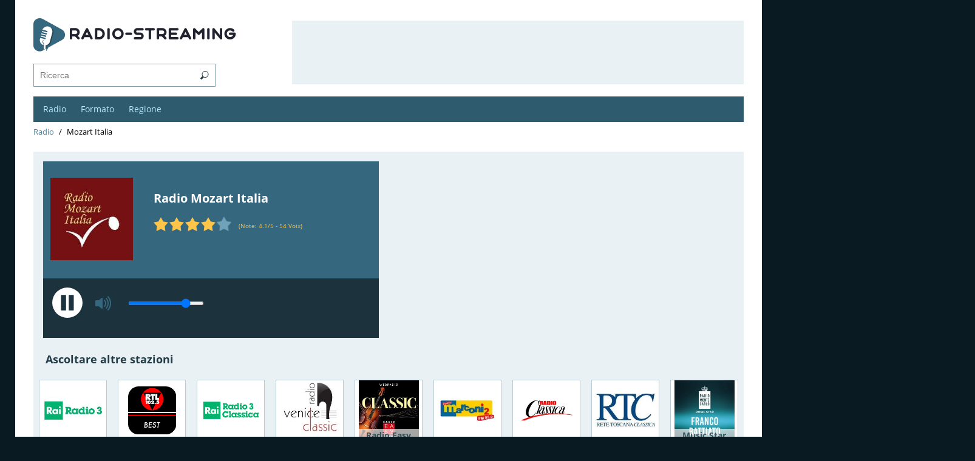

--- FILE ---
content_type: text/html; charset=UTF-8
request_url: https://radio-streaming.it/mozart-italia
body_size: 8710
content:
<!DOCTYPE html>
<html itemscope itemtype="http://schema.org/RadioStation" lang="it">
<head>
    <link itemprop="url" rel="canonical" href="https://radio-streaming.it/mozart-italia"  />
    <meta charset="UTF-8">
    <meta name="viewport" content="width=device-width, initial-scale=1.0">
    <link rel="shortcut icon" href="/favicon.ico" type="image/x-icon">
    <meta http-equiv="X-UA-Compatible" content="ie=edge">
    <title>Ascolta la Radio Mozart Italia in diretta</title>
    <meta name="description" content="Radio Mozart Italia è una web station radio ed è l'emittente globale delle Associazioni Mozart Italia. Trasmette musica classica così come rubriche musicali, notizie culturali e programmi ospiti."/>
    <meta itemprop="description" content="Radio Mozart Italia è una web station radio ed è l'emittente globale delle Associazioni Mozart Italia. Trasmette musica classica così come rubriche musicali, notizie culturali e programmi ospiti."/>
    <meta itemprop="priceRange" content="Free"/>
    <link rel="stylesheet" href="/assets/css/style.css">
    <link rel="stylesheet" href="/assets/css/grid.css">
    <script data-ad-client="ca-pub-8287740228306736" async src="https://pagead2.googlesyndication.com/pagead/js/adsbygoogle.js"></script>
    <link rel="stylesheet" href="/assets/components/simplerating/css/web/default.css?v=1" type="text/css" /> 
<link rel="stylesheet" href="/assets/components/simplerating/css/web/default.css" type="text/css" />
</head>
<body>
    <link rel="stylesheet" href="/assets/components/simplerating/css/web/default.css?v=1" type="text/css" /> 
    <div id="fb-root"></div>
    <script>(function(d, s, id) {
    var js, fjs = d.getElementsByTagName(s)[0];
    if (d.getElementById(id)) return;
    js = d.createElement(s); js.id = id;
    js.src = 'https://connect.facebook.net/it_IT/sdk.js#xfbml=1&version=v3.0';
    fjs.parentNode.insertBefore(js, fjs);
    }(document, 'script', 'facebook-jssdk'));
    </script>
    <div class="wrap">
        <style>
h1.section_title {
    color: #223c48;
    font-size: 26px;
    font-weight: 700;
    margin-bottom: 16px;
}
.strong {
    font-weight: 700;
}
.em {
    font-style: italic;
}
</style>
 <header class="header">
            <div class="container">
                <div class="header-top">
                    <div class="header-top_content">
                        <a href="/" style="text-decoration-line:none;"><div class="logo">
                         <img src="/assets/image/radio_streaming_logo6.png" alt="RadioStreaming.it"> 
                            <div class="logo_description"></div>
                        </div></a>
                        <div class="wrapsm">
                             <form name="search" action="/risultato-della-ricerca"  id="ajax_search" >
                    <input class="search" type="text" name="query" placeholder="Ricerca" autocomplete="off">
                       <ul class="search_result" id="result" ></ul>
            		</form>
                                        <div class="menubtn">Menu</div>
                        </div>
                    </div>
                    <div class="header-top_ads">
 
                    </div>
                </div>
                <!-- /.header-top -->
                
                <div class="header-menu">
                    <ul class="header-menu_block">
                         <li>
                            <a href="/" class="menu_link">Radio</a>
                        </li>

                  <li class="menu_link__li" id="1"><a href="/formato" class="menu_link" id="2">Formato</a><ul class="submenu" id="1"><li><a href="/formato/hits">Hit del momento</a></li><li><a href="/formato/pop-music">Pop Music</a></li><li><a href="/formato/dance">Musica Dance</a></li><li><a href="/formato/rock">Rock</a></li><li><a href="/formato/notizie">Ultime Notizie</a></li><li><a href="/formato/sports">Sports</a></li><li><a href="/formato/classic-hits">Classic Hits</a></li><li><a href="/formato/80s">Musica anni 80</a></li><li><a href="/formato/top-40">Top 40</a></li><li><a href="/formato/adult-contemporary">Adult Contemporary</a></li><li><a href="/formato/culture">Culture</a></li><li><a href="https://radio-streaming.it/formato">Tutti i generi</a></li><div class="close"></div></ul></li>
                 
                  <li class="menu_link__li" id="2"><a href="/regione" class="menu_link" id="3">Regione</a><ul class="submenu" id="2"><li><a href="/lombardia">Lombardia</a></li><li><a href="/abruzzo">Abruzzo</a></li><li><a href="/lazio">Lazio</a></li><li><a href="/campania">Campania</a></li><li><a href="/sicilia">Sicilia</a></li><li><a href="/veneto">Veneto</a></li><li><a href="/emilia-romagna">Emilia-Romagna</a></li><li><a href="/piemonte">Piemonte</a></li><li><a href="/puglia">Puglia</a></li><li><a href="/toscana">Toscana</a></li><li><a href="/calabria">Calabria</a></li><li><a href="/sardegna">Sardegna</a></li><li><a href="/liguria">Liguria</a></li><li><a href="/marche">Marche</a></li><li><a href="/friuli-venezia-giulia">Friuli-Venezia Giulia</a></li><li><a href="/trentino-alto-adige">Trentino-Alto Adige</a></li><li><a href="/umbria">Umbria</a></li><li><a href="/basilicata">Basilicata</a></li><li><a href="/molise">Molise</a></li><li><a href="/valle-daosta">Valle d'Aosta</a></li><div class="close"></div></ul></li>
              
                
                </ul>
</div>
           
                <div class="header-breadcrumbs">
                    
                       <ul itemscope itemtype="http://schema.org/BreadcrumbList" class="breadcrumb"><li itemprop="itemListElement" itemscope itemtype="http://schema.org/ListItem"><a itemprop="item" href="/"><span itemprop="name">Radio</span><meta itemprop="position" content="0"></a></li>
<li>Mozart Italia</li></ul>
                     
                  
                </div>
                <!-- /.header-breadcrumbs -->
            </div>
        </header>
        <!-- /.header -->
        <section class="radios" >
            <div class="container" >
                <div class="grid">
                    <div class="grid__box">
                    
 <div class="radios_block__center span-col-3 span-row-2">
                        <div class="player-info">
                            <div class="player-info_prew"><img itemprop="image" src="/assets/image/radio/180/Radio_Mozart_Italia_logo.jpg" alt="Radio Mozart Italia"></div>
                            <div class="player-info_content">
                                <h1 class="content_title">Radio Mozart Italia</h1>
                               
<meta itemprop="name" content="Radio Mozart Italia" >
<div itemprop="aggregateRating" itemscope="" itemtype="http://schema.org/AggregateRating">

<meta itemprop="bestRating" content="5" > 
<meta itemprop="ratingValue" content="4.1" > 
<meta itemprop="ratingCount" content="54" > 
</div>
<div  class="rating rating_active">
    <div id="stars" class="rating__best stars c4">
        <div class="rating__current" data-id="8645" style="display: block; width: 106.6px;"></div>
        <div class="rating__star rating__star_5 stars_block" data-title="5" ></div>
        <div class="rating__star rating__star_4 stars_block" data-title="4" ></div>
        <div class="rating__star rating__star_3 stars_block" data-title="3" ></div>
        <div class="rating__star rating__star_2 stars_block" data-title="2" ></div>
        <div class="rating__star rating__star_1 stars_block" data-title="1" ></div>
    </div>
</div>
<div class="rating_itog">
    (Note: <span class="rating-value">4.1</span>/5 - <span class="rating-count">54</span>
    Voix)
</div>


                               
                                <span id="track"></span>
                             

                            </div>
                        </div>
                         <div id="player_new">
                              <svg xml:space="preserve" class="button-play" id="play"  viewBox="0 0 100 100" y="0" x="0" xmlns="http://www.w3.org/2000/svg"  version="1.1"  xmlns:xlink="http://www.w3.org/1999/xlink" style="width:80px;height:80px;background-size:initial;background-repeat-y:initial;background-repeat-x:initial;background-position-y:initial;background-position-x:initial;background-origin:initial;background-image:initial;background-color:rgb(28, 50, 60);background-clip:initial;background-attachment:initial;animation-play-state:paused" ><g class="ldl-scale" style="transform-origin:50% 50%;transform:rotate(0deg) scale(0.8, 0.8);animation-play-state:paused" ><circle fill="#333" r="39" cy="50" cx="50" style="fill:rgb(255, 255, 255);animation-play-state:paused" ></circle>
<path fill="#fefefe" d="M73.265 51.254l-35.594 20.55A1.447 1.447 0 0 1 35.5 70.55v-41.1a1.448 1.448 0 0 1 2.171-1.254l35.594 20.55c.965.558.965 1.95 0 2.508z" style="fill:rgb(28, 50, 60);animation-play-state:paused" ></path>
<metadata xmlns:d="" style="animation-play-state:paused" ><d:name style="animation-play-state:paused" ></d:name>


<d:tags style="animation-play-state:paused" ></d:tags>


<d:license style="animation-play-state:paused" ></d:license>


<d:slug style="animation-play-state:paused" ></d:slug></metadata></g></svg><svg class="button-pause" id="pause" xml:space="preserve" viewBox="0 0 100 100" y="0" x="0" xmlns="http://www.w3.org/2000/svg" version="1.1" width="80px" height="80px" xmlns:xlink="http://www.w3.org/1999/xlink" style="width: 80px; height: 80px; background: rgb(28, 50, 60); animation-play-state: paused; display: none;"><g class="ldl-scale" style="transform-origin:50% 50%;transform:rotate(0deg) scale(0.8, 0.8);animation-play-state:paused"><circle fill="#333" r="39" cy="50" cx="50" style="fill:rgb(255, 255, 255);animation-play-state:paused"></circle>
<path fill="#fefefe" d="M45.39 70H34.841c-.666 0-1.205-.54-1.205-1.205v-37.59c0-.666.54-1.205 1.205-1.205H45.39c.666 0 1.205.54 1.205 1.205v37.59c0 .665-.54 1.205-1.205 1.205z" style="fill:rgb(28, 50, 60);animation-play-state:paused"></path>
<path fill="#fefefe" d="M65.159 70H54.61c-.666 0-1.205-.54-1.205-1.205v-37.59c0-.666.54-1.205 1.205-1.205h10.549c.666 0 1.205.54 1.205 1.205v37.59c0 .665-.54 1.205-1.205 1.205z" style="fill:rgb(28, 50, 60);animation-play-state:paused"></path>
<metadata xmlns:d="" style="animation-play-state:paused"><d:name style="animation-play-state:paused"></d:name>


<d:tags style="animation-play-state:paused"></d:tags>


<d:license style="animation-play-state:paused"></d:license>


<d:slug style="animation-play-state:paused"></d:slug></metadata></g></svg><svg data-v-71222bed="" id="load" class="b-iconstack mr-2 mr-sm-4 b-icon bi button-load" xmlns="http://www.w3.org/2000/svg" xmlns:xlink="http://www.w3.org/1999/xlink" width="48px" height="48px" viewBox="0 0 100 100" preserveAspectRatio="xMidYMid" style="margin: 16px; width: 48px; height: 48px; background: rgb(255, 255, 255); shape-rendering: auto; border-radius: 50%; display: none;"><g data-v-71222bed=""><path data-v-71222bed="" d="M50 12A38 38 0 1 0 82.08446116907659 29.638581790798153" fill="none" stroke="#091a22" stroke-width="6"></path> <path data-v-71222bed="" d="M49 1L49 23L60 12L49 1" fill="#091a22"></path> <animateTransform data-v-71222bed="" attributeName="transform" type="rotate" repeatCount="indefinite" dur="0.9615384615384615s" values="0 50 50;360 50 50" keyTimes="0;1"></animateTransform></g></svg>   <svg data-v-71222bed="" id="volumeMute" viewBox="0 0 16 16" width="1em" height="1em" focusable="false" role="img" aria-label="volume mute fill" xmlns="http://www.w3.org/2000/svg" fill="currentColor" class="bi-volume-mute-fill mr-2 mr-sm-4 b-icon bi text-info" style="font-size: 200%;"><g data-v-71222bed=""><path d="M6.717 3.55A.5.5 0 0 1 7 4v8a.5.5 0 0 1-.812.39L3.825 10.5H1.5A.5.5 0 0 1 1 10V6a.5.5 0 0 1 .5-.5h2.325l2.363-1.89a.5.5 0 0 1 .529-.06zm7.137 2.096a.5.5 0 0 1 0 .708L12.207 8l1.647 1.646a.5.5 0 0 1-.708.708L11.5 8.707l-1.646 1.647a.5.5 0 0 1-.708-.708L10.793 8 9.146 6.354a.5.5 0 1 1 .708-.708L11.5 7.293l1.646-1.647a.5.5 0 0 1 .708 0z"></path></g></svg>
   <svg data-v-71222bed="" id="volumeOff" viewBox="0 0 16 16" width="1em" height="1em" focusable="false" role="img" aria-label="volume off fill" xmlns="http://www.w3.org/2000/svg" fill="currentColor" class="bi-volume-off-fill mr-2 mr-sm-4 b-icon bi text-info" style="font-size: 200%;"><g data-v-71222bed=""><path d="M10.717 3.55A.5.5 0 0 1 11 4v8a.5.5 0 0 1-.812.39L7.825 10.5H5.5A.5.5 0 0 1 5 10V6a.5.5 0 0 1 .5-.5h2.325l2.363-1.89a.5.5 0 0 1 .529-.06z"></path></g></svg>
 
  <svg data-v-71222bed="" id="volumeDown" viewBox="0 0 16 16" width="1em" height="1em" focusable="false" role="img" aria-label="volume down fill" xmlns="http://www.w3.org/2000/svg" fill="currentColor" class="bi-volume-down-fill mr-2 mr-sm-4 b-icon bi text-info" style="font-size: 200%;"><g data-v-71222bed=""><path d="M9 4a.5.5 0 0 0-.812-.39L5.825 5.5H3.5A.5.5 0 0 0 3 6v4a.5.5 0 0 0 .5.5h2.325l2.363 1.89A.5.5 0 0 0 9 12V4zm3.025 4a4.486 4.486 0 0 1-1.318 3.182L10 10.475A3.489 3.489 0 0 0 11.025 8 3.49 3.49 0 0 0 10 5.525l.707-.707A4.486 4.486 0 0 1 12.025 8z"></path></g></svg>
 
  <svg data-v-71222bed="" id="volumeUp" viewBox="0 0 16 16" width="1em" height="1em" focusable="false" role="img" aria-label="volume up fill" xmlns="http://www.w3.org/2000/svg" fill="currentColor" class="bi-volume-up-fill mr-2 mr-sm-4 b-icon bi text-info" style="font-size: 200%;"><g data-v-71222bed=""><path d="M11.536 14.01A8.473 8.473 0 0 0 14.026 8a8.473 8.473 0 0 0-2.49-6.01l-.708.707A7.476 7.476 0 0 1 13.025 8c0 2.071-.84 3.946-2.197 5.303l.708.707z"></path><path d="M10.121 12.596A6.48 6.48 0 0 0 12.025 8a6.48 6.48 0 0 0-1.904-4.596l-.707.707A5.483 5.483 0 0 1 11.025 8a5.483 5.483 0 0 1-1.61 3.89l.706.706z"></path><path d="M8.707 11.182A4.486 4.486 0 0 0 10.025 8a4.486 4.486 0 0 0-1.318-3.182L8 5.525A3.489 3.489 0 0 1 9.025 8 3.49 3.49 0 0 1 8 10.475l.707.707zM6.717 3.55A.5.5 0 0 1 7 4v8a.5.5 0 0 1-.812.39L3.825 10.5H1.5A.5.5 0 0 1 1 10V6a.5.5 0 0 1 .5-.5h2.325l2.363-1.89a.5.5 0 0 1 .529-.06z"></path></g></svg>
 
                           <input class="playerJs-volume" id="volume_value" type="range" min="0" max="1" value="0.8" step="0.1" />
                            <marquee scrollamount="5" >  
                            <div id="track"> </div>
                            </marquee>
                            </div>
                             
                             
                      </div>
                     


<script>
    var FILE = "https://onair15.xdevel.com/proxy/xautocloud_abxi_710?mp=/;stream/;";
    if(FILE.includes('m3u8')){
        console.log('m3u8')
        var aud = new Audio();
            console.log('m3u8');
            var hls = new Hls();
            hls.loadSource(FILE);
            hls.attachMedia(aud);
            hls.on(Hls.Events.MANIFEST_PARSED, () => {
            });
                if(FILE.includes('vobook')){
                    console.log('m3u8 + vobook')
                    aud.crossOrigin = 'crossorigin'
                }
    }else if(FILE.includes('vobook')){
        console.log('vobook')
        var aud = new Audio(FILE);
        aud.crossOrigin = 'crossorigin'
    }else{
        console.log('clean')
        var aud = new Audio(FILE);
    }
	var volumes = document.querySelector('#volume_value');
	var value_volume = volumes.attributes[5].value;
	aud.volume = value_volume;
	val = aud.volume*100;
	volumes.style.background = '-webkit-linear-gradient(left ,#35687f 0%,#35687f '+val+'%,#ffffff '+val+'%, #ffffff 100%)';
	console.log(aud);
	aud.play();
    function updateValue(e) {
    aud.volume = e.target.value;
    val = aud.volume*100;
     aud.muted = false;
    var mute = document.querySelectorAll('#volumeMute');
     mute[0].style.display = 'none';
    volumes.style.background = '-webkit-linear-gradient(left ,#35687f 0%,#35687f '+val+'%,#ffffff '+val+'%, #ffffff 100%)';
    var up = document.querySelectorAll('#volumeUp');
    var down = document.querySelectorAll('#volumeDown');
    var off = document.querySelectorAll('#volumeOff');
        if( aud.volume > 0.5) {
            up[0].style.display = 'inline-block'; 
            down[0].style.display = 'none';
            off[0].style.display = 'none';
        }else if( aud.volume > 0) {
            down[0].style.display = 'inline-block';
            up[0].style.display = 'none';
            off[0].style.display = 'none';
        }else {
            off[0].style.display = 'inline-block';
            down[0].style.display = 'none';
            up[0].style.display = 'none';
        }
    
}	

    volumes.addEventListener('input', updateValue);
    
    play.addEventListener("click", function() {
        if(FILE.includes('vobook.ru')){
            aud.crossOrigin = 'crossorigin'
        } else {
            
        }
        if( /m3u8$/.test(FILE) && Hls.isSupported()) {
            var hls = new Hls();
            hls.loadSource(FILE);
            hls.attachMedia(aud);
            hls.on(Hls.Events.MANIFEST_PARSED, () => {
                aud.play();
            });
        } else {
            aud.src = FILE;
            aud.play();
        } 
          
    });

    volumeUp.addEventListener("click", function() {
        aud.muted = true;
        var mute = document.querySelectorAll('#volumeMute');
        var up = document.querySelectorAll('#volumeUp');
        up[0].style.display = 'none';
        mute[0].style.display = 'inline-block'; 
    });
    volumeDown.addEventListener("click", function() {
        aud.muted = true;
        var mute = document.querySelectorAll('#volumeMute');
        var down = document.querySelectorAll('#volumeDown');
        down[0].style.display = 'none';
        mute[0].style.display = 'inline-block'; 
    });
    volumeOff.addEventListener("click", function() {
        aud.muted = true;
        var mute = document.querySelectorAll('#volumeMute');
        var off = document.querySelectorAll('#volumeOff');
        off[0].style.display = 'none';
        mute[0].style.display = 'inline-block'; 
    });
    volumeMute.addEventListener("click", function() {
        aud.muted = false;
        var mute = document.querySelectorAll('#volumeMute');
        var up = document.querySelectorAll('#volumeUp');
        var down = document.querySelectorAll('#volumeDown');
        var off = document.querySelectorAll('#volumeOff');
        var volumes = document.querySelector('#volume_value');
        console.log(volumes.value);
        mute[0].style.display = 'none';
        if(volumes.value > 0.5) {
            up[0].style.display = 'inline-block'; 
        }else if(volumes.value > 0) {
            down[0].style.display = 'inline-block'; 
        }else {
            off[0].style.display = 'inline-block';
        }
         
    });
    
     pause.addEventListener("click", function() {
        aud.pause();
    });
    
    aud.addEventListener("play", event => {
    console.log('play');
    console.log('is_play');
    
    
    var plays = document.querySelectorAll('.button-play');
    var load = document.querySelectorAll('.button-load');
    plays[0].style.display = 'none';
    load[0].style.display = 'inline-block'; 
    
     });
    
    aud.addEventListener("canplay", event => {
      console.log('canplay');
      var plays = document.querySelectorAll('.button-play');
      var load = document.querySelectorAll('.button-load');
      var pause = document.querySelectorAll('.button-pause');

           var promise = aud.play();

   if (promise !== undefined) {
       promise.then(_ => {
      console.log('Autoplay started!!!!!!!!!!');
      plays[0].style.display = 'none';
      load[0].style.display = 'none';
      pause[0].style.display = 'inline-block';
     }).catch(function(reason) {
         
       console.log('Autoplay was prevented.!!!!!!!!!');
       console.log(reason);

 });
 }
    });
    
    aud.addEventListener("error", event => {
      console.log('error');
    });
    aud.addEventListener("suspend", event => {
      console.log('suspend');
    });
    aud.addEventListener("ended", event => {
      console.log('ended');
    });
    
    aud.addEventListener("pause", event => {
      console.log('pause');
      var plays = document.querySelectorAll('.button-play');
      var pause = document.querySelectorAll('.button-pause');
      pause[0].style.display = 'none';
      plays[0].style.display = 'inline-block';
  
    });
    
     var promise = aud.play();

   if (promise !== undefined) {
       promise.then(_ => {
           console.log('Autoplay started!!!!!!!!!!')
     }).catch(function(reason) {
         
       console.log('Autoplay was prevented.!!!!!!!!!');
       console.log(reason);

 });
 }
</script>
                       
                        
                   
                    
                    <style>
    #player_new {
      background-color: #1c323c;
    }
    .playerJs-volume {
        vertical-align: top;
        margin-top: 38px;
    }
    #pause {
        display:none;
    }
    #load {
        display:none;
    }
    input[type=range] {
    appearance: none;
    height: 6px;
    outline: none;
    border: none;
    max-width: 125px;
    margin-left: 20px;
}
.playerJs-volume::-webkit-slider-thumb {
  -webkit-appearance: none; /* Override default look */
  appearance: none;
  width: 15px; /* Set a specific slider handle width */
  height: 15px; /* Slider handle height */
  border-radius:50%;
  background: #afe9f8; /* Green background */
  cursor: pointer; /* Cursor on hover */
}
#volumeMute {
    color: #afe9f8;
    display: none;
    vertical-align: top;
    margin-top: 25px;
}
#volumeUp {
    color: #35687f;
    display: inline-block;
    vertical-align: top;
    margin-top: 25px;
}
#volumeOff {
    color: #35687f;
    display: none;
    vertical-align: top;
    margin-top: 25px;
}
#volumeDown {
    color: #35687f;
    display: none;
    vertical-align: top;
    margin-top: 25px;
}

                    </style>
                    
                    </div>
                    <div class="grid__box">
                        <h2 class="section_title" style="padding:10px 10px 0 20px;">Ascoltare altre stazioni</h2>
                        <ul class="grid__box fm radio_katalog">
                            <li><a href="/rai-radio-3" class="radios_block"><img id="img" src="/assets/image/radio/180/rairadio3.jpg" alt="Rai Radio 3" ><span>Rai Radio 3</span></a></li>
<li><a href="/rtl-102.5-best" class="radios_block"><img id="img" src="/assets/image/radio/180/rtl102.5best2.png" alt="RTL Best" ><span>RTL Best</span></a></li>
<li><a href="/rai-radio-classica" class="radios_block"><img id="img" src="/assets/image/radio/180/rairadio3classicalogo.png" alt="Rai Radio Classica" ><span>Rai Radio Classica</span></a></li>
<li><a href="/venice-classic" class="radios_block"><img id="img" src="/assets/image/radio/180/venice-classic.jpg" alt="Venice Classic Radio" ><span>Venice Classic Radio</span></a></li>
<li><a href="/easy-network-classic" class="radios_block"><img id="img" src="/assets/image/radio/180/radio-easy-network-classic.jpg" alt="Radio Easy Network Classic" ><span>Radio Easy Network Classic</span></a></li>
<li><a href="/marconi-2" class="radios_block"><img id="img" src="/assets/image/radio/180/radioMarconi2.jpg" alt="Radio Marconi 2" ><span>Radio Marconi 2</span></a></li>
<li><a href="/classica" class="radios_block"><img id="img" src="/assets/image/radio/180/RadioClassica.png" alt="Radio Classica" ><span>Radio Classica</span></a></li>
<li><a href="/rete-toscana-classica" class="radios_block"><img id="img" src="/assets/image/radio/180/retetoscanaclassicalogo.jpg" alt="Rete Toscana Classica" ><span>Rete Toscana Classica</span></a></li>
<li><a href="/music-star-franco-battiato" class="radios_block"><img id="img" src="/assets/image/radio/180/Web_Radio_Battiato-200.jpg" alt="Music Star Franco Battiato" ><span>Music Star Franco Battiato</span></a></li>
<li><a href="/calm" class="radios_block"><img id="img" src="/assets/image/radio/180/CalmRadio-logo.jpg" alt="CalmRadio" ><span>CalmRadio</span></a></li>
<li><a href="/classica-bresciana" class="radios_block"><img id="img" src="/assets/image/radio/180/RadioClassicaBresciana.jpg" alt="Radio Classica Bresciana" ><span>Radio Classica Bresciana</span></a></li>
<li><a href="/il-discobolo" class="radios_block"><img id="img" src="/assets/image/radio/180/Discocanzoneitaliana.jpg" alt="Radio il Discobolo" ><span>Radio il Discobolo</span></a></li>
<li><a href="/rtl-1025-doc" class="radios_block"><img id="img" src="/assets/image/radio/180/rtl-1025-doc.png" alt="RTL 102.5 DOC" ><span>RTL 102.5 DOC</span></a></li>
<li><a href="/santelena" class="radios_block"><img id="img" src="/assets/image/radio/180/RadioSant'Elena.png" alt="Radio Sant'Elena" ><span>Radio Sant'Elena</span></a></li>
<li><a href="/italy-classical" class="radios_block"><img id="img" src="/assets/image/radio/180/italy-classical-radio.png" alt="Italy Classical Radio" ><span>Italy Classical Radio</span></a></li>
<li><a href="/in-somma" class="radios_block"><img id="img" src="/assets/image/radio/180/RadioInSomma.jpg" alt="Radio In Somma" ><span>Radio In Somma</span></a></li>
<li><a href="/nuova-vomero" class="radios_block"><img id="img" src="/assets/image/radio/180/RadioNuovaVomero.jpg" alt="Radio Nuova Vomero" ><span>Radio Nuova Vomero</span></a></li>
<li><a href="/veneto-uno" class="radios_block"><img id="img" src="/assets/image/radio/180/Radio_Veneto_Uno_logo.png" alt="Radio Veneto Uno" ><span>Radio Veneto Uno</span></a></li>
                            
                        </ul>
                    </div>
                </div>
            </div>
        </section>
        <!-- /.section inform -->
        
        <!-- /.radios -->
        <main class="main">
        <div class="container">
        <div class="main_wrap">
        <div class="content">
        <section class="section-border text" >
        <h2 class="section_title">Informazioni su radio</h2>
        
        <p>Radio Mozart Italia è una web station radio ed è l'emittente globale delle Associazioni Mozart Italia. Trasmette musica classica ed anche rubriche musicali, notizie culturali e programmi con ospiti.</p>
         
        <p><span class="strong">Formato:</span> <span><a href='https://radio-streaming.it/formato/classical'>Musica Classica</a>.</span></p>
        
        
        <p><span class="strong">Data della prima emissione:</span> <span> 25 gennaio 2015</span></p>
        
        
        
        
        
        
        </section>
        <!-- /.section playlist -->
        <section class="section-border text">
        <div class="inform_wrap">
        <div class="inform_item">
        <h2 class="section_title">Contatti</h2>
        <div class="inform_contact-block">
        <p><span class="strong">Indirizzo:</span> <span  itemprop="address">Radio Mozart Italia, 41126, Modena, Emilia-Romagna, Italia</span></p>
        <p><span class="strong">Telefono:</span> <span itemprop="telephone">+39 340 103 8851</span></p>
        <p><span class="strong">WatsApp:</span> <span >+39 347 340 4563 </span></p>
        <p><span class="strong">Testo:</span> <span>Stazione web radio di musica classica</span></p>
        <p><span class="strong">Email:</span> <span itemprop="email">redazione@radiomozartitalia.com</span></p>
        <p><span class="strong">Website:</span> <span itemprop="SameAs"><a href="http://www.radiomozartitalia.com/" rel="nofollow noopener" target="_blank">http://www.radiomozartitalia.com/</a></span></p>
        <div class="contact-block-item"> <span><a href="https://www.facebook.com/radiomozartitalia/" rel="nofollow noopener" target="_blank"><img src="/assets/image/fb.png" alt="facebook"></a></span>
        <span><a href="https://www.youtube.com/channel/UC-q_Cg4vnp0gWl8HJS1xhdA" rel="nofollow noopener" target="_blank"><img src="/assets/image/youtobe.png" alt="YouTube"></a></span>
        <span><a href="https://twitter.com/ItaliaMozart" rel="nofollow noopener" target="_blank"><img src="/assets/image/twitter.png" alt="Twitter"></a></span>
        
        
        
        </div>
        </div>
        </div>
        </div>
        </section>
        
        <!-- /.section text -->
        
        </div>
        
        </div>
        </div>
        <!-- /.main -->
        <!-- /.addradio -->
        <section class="comments"><h2 class="section_title">Frequenze </h2></section>

        
       
        <section class="comments"><div class="program-wrap"> <ul id='goroda'><li>Modena : online</li></ul></div> </section>
        
       
        
        
        
       
 
        
        </main>
        <script src="https://radio-streaming.it/assets/js/blazy.min.js"></script>
        <script>var blazy = new Blazy();</script>
        <!-- /.comments -->
        
    </div>
     <footer class="footer">
        <div class="container">
            <div class="footer-wrap">
                <div class="logo logo_footer">
                  
                </div>
                <div class="footer_text">
                <span><a href=""></a></span>
                </div>
                <div class="footer_text">
                    <span><a href="/o-nas">Chi siamo</a></span>
                    <span><a href="/aggiungi-radio">Aggiungi radio</a></span>
                    <span><a href="/voprosyi-otvetyi">Domande e Risposte</a></span>
                    <span><a href="/politica-sulla-riservatezza">Politica sulla riservatezza</a></span>
                    <span><a href="/condizioni-duso">Condizioni d'uso</a></span>
                    <span><a href="/dmca">DMCA</a></span>
                    <span><a href="/contatti">Contatti</a></span>
                </div>
            </div>
        </div>
        <!-- /.container -->
    </footer>
    	<script>
            		//ajax подгрузка поиска
var timerId;
$("#ajax_search").bind('input',function(e){
clearTimeout(timerId);
timerId = setTimeout(function() {
var data = $(this).data();
data.action = "ajax_poisk";
data.value = $("input").val();
$.post("/ajax", data, function(data) {
// Выдаем ответ
if(data){
document.getElementById("result").innerHTML = data;
}else{
document.getElementById("result").innerHTML = '';
}
})
// В случае если у вас вместо кнопки ссылка - a href="#", то расскоментируйте строку ниже
return false;
},400);
});

            		</script>
    <!-- Yandex.Metrika counter -->
<script type="text/javascript" >
   (function(m,e,t,r,i,k,a){m[i]=m[i]||function(){(m[i].a=m[i].a||[]).push(arguments)};
   m[i].l=1*new Date();k=e.createElement(t),a=e.getElementsByTagName(t)[0],k.async=1,k.src=r,a.parentNode.insertBefore(k,a)})
   (window, document, "script", "https://mc.yandex.ru/metrika/tag.js", "ym");

   ym(66043444, "init", {
        clickmap:true,
        trackLinks:true,
        accurateTrackBounce:true,
        webvisor:true
   });
</script>
<noscript><div><img src="https://mc.yandex.ru/watch/66043444" style="position:absolute; left:-9999px;" alt="" /></div></noscript>
<!-- /Yandex.Metrika counter -->



    <!-- /.footer -->
    <!-- Подключание jQuery и скрита для управления меню -->
    <script src="/assets/js/jquery.js" type="text/javascript"></script>
    <script src="/assets/js/main.js" type="text/javascript"></script>
    <!-- Подключение проигрывателя -->
    
    
    <script>
PL_ALIAS = "";
console.log(PL_ALIAS);
function randomInteger(min, max) {
  // случайное число от min до (max+1)
  let rand = min + Math.random() * (max + 1 - min);
  return Math.floor(rand);
}

function connectWS() {
	var socket = new WebSocket("wss://botan.ru.com:6001");
	var reconectTime = randomInteger(5, 60);
	console.log(reconectTime);
	socket.onopen = function () {
		console.log("WebSocket Соединение установлено.");
		socket.send('{ "channel":"' + PL_ALIAS + '" }');
	//	console.log('{ "channel":"' + PL_ALIAS + '" }');
	};

	socket.onclose = function (event) {
		if (event.wasClean) {
			console.log('WebSocket Соединение закрыто чисто');
		} else {
			console.log('WebSocket Обрыв соединения'); // например, "убит" процесс сервера
		}
		console.log('WebSocket Код: ' + event.code + ' причина: ' + event.reason);
		setTimeout(connectWS, reconectTime * 1000)
	};

	socket.onmessage = function (event) {
	//	console.log(event);
		let data = JSON.parse(event.data);
	//	console.log(event.data);
		if(event.data == "404") return socket.onclose = function(){};
		if(event.data == "403") return reconectTime = randomInteger(120, 200);
		//$('.count').text(data.count);
	//	player.api("title", title);
		refresh_playlist(data.title);
	};

	socket.onerror = function (error) {
		console.log("WebSocket Ошибка " + error.message);
		console.log(error);
	};
}
//console.log(PL_ALIAS);
if (PL_ALIAS != '') {
	connectWS();
}

function refresh_playlist(title) {
//console.log(title);
//console.log(PL_ALIAS);
li = $('#playList li').filter(':first');
artist = $(li).find('.artist').text();
song = $(li).find('.song').text();
//console.log(song);
console.log(artist);
player.api("title", title);
//$('#track').text(title);

	if (title) {

		date = new Date();
		date = date.getHours() + ":" + (date.getMinutes() < 10 ? '0' : '') + date.getMinutes();

	if (artist.toUpperCase() + ' - ' + song.toUpperCase() != title.toUpperCase()){

	  $('<li>', {
            class: 'playlist_list-item',
            append: $('<img>',{
                class: 'list_icon',
                src: '/assets/img/play.svg'
            })
            .add($('<span>',{
                class: 'date update list_time',
                text: date
            }))
            .add($('<span>',{
                class: 'artist list_text list_name',
                text: title
            }))
          
        })
        .prependTo('#playList ul');

        $('#playList li').filter(':last').remove();
	}
	}

}
var spans = $('span.date').filter('.update');
spans.each(function( index ) {
  data = new Date($(this).data('date'));
  data = data.getHours() +":"+ (data.getMinutes()<10?'0':'') + data.getMinutes();
  $(this).html(data);
  
});
</script>
<script src="/assets/components/simplerating/js/web/default.js"></script>
</body>
</html>

--- FILE ---
content_type: text/html; charset=utf-8
request_url: https://www.google.com/recaptcha/api2/aframe
body_size: 270
content:
<!DOCTYPE HTML><html><head><meta http-equiv="content-type" content="text/html; charset=UTF-8"></head><body><script nonce="vM3G0CZBY2nMdkHGkUukKg">/** Anti-fraud and anti-abuse applications only. See google.com/recaptcha */ try{var clients={'sodar':'https://pagead2.googlesyndication.com/pagead/sodar?'};window.addEventListener("message",function(a){try{if(a.source===window.parent){var b=JSON.parse(a.data);var c=clients[b['id']];if(c){var d=document.createElement('img');d.src=c+b['params']+'&rc='+(localStorage.getItem("rc::a")?sessionStorage.getItem("rc::b"):"");window.document.body.appendChild(d);sessionStorage.setItem("rc::e",parseInt(sessionStorage.getItem("rc::e")||0)+1);localStorage.setItem("rc::h",'1769330361514');}}}catch(b){}});window.parent.postMessage("_grecaptcha_ready", "*");}catch(b){}</script></body></html>

--- FILE ---
content_type: text/css
request_url: https://radio-streaming.it/assets/css/grid.css
body_size: 1430
content:
/*grid.css*/

.grid__box.pagina li {
    border: none;
    background-color: #E9F1F4;
    font-size:14px;
}
.grid__box.pagina .active {
    height: auto;
    padding: 10px 16px;
    margin: 0px !important;
    visibility: visible;
    z-index: 1;
    background-color: #ffffff !important;
}

.grid {
  padding: 10px 0;
}

.grid__box {
  display: flex;
  background-color: #e9f1f4;
  flex-wrap: wrap; 
}

.grid__box > li {
    overflow: hidden;
    position: relative;
    margin: 9px;
    border: 1px solid #bacad3;
    background-color: #ffffff;
}
.grid__box > li a {
  width: 100px;
  height: 110px;
} 



.grid__box > li img {
  /*border: 1px solid #bacad3;*/
  width: 90%;
  
}
.grid__box > .grid__box > li img {
  /*border: 1px solid #bacad3;*/
  width: 90%;
 
  
}
  .grid__box.state > li a{
width: 180px;
    border: 0;
    height: 45px;
  }

.grid__box.state > li {
    overflow: hidden;
    position: relative;
    margin: 5px;
    border: 1px solid #bacad3;
    background-color: #ffffff;
}

@media(min-width:1024px){


.grid__box.state > li {
    overflow: hidden;
    position: relative;
    margin: 5px;
    border: 1px solid #bacad3;
    background-color: #ffffff;
}

  .grid__box.state > li a{
width: 180px;
    border: 0;
    height: 45px;
  }
    
  .grid__box > li a{
width: 110px;
    border: 0;
    height: 130px;
  }
} 
 
/*  */
/*  */
/*  */
.radios_block span{
  /* opacity: 0; */
  position: absolute;
  bottom: 0;
  left: 0;
  width: 100%;
  height: auto;
  background-color: rgba(255, 255, 255, 0.65);
  color: rgba(18, 48, 62, 0.75);
  font-size: 14px;
  min-height: 35px;
  font-size: 14px;
  font-weight: 700;
  display: flex;
  justify-content: center;
  align-items: center;
  text-align: center;
  -webkit-transition: opacity 0.3s ease;
  transition: opacity 0.3s ease;
  padding: 4px 3px;
}

.radios_block img {
  -webkit-transition: all 0.3s ease;
  transition: all 0.3s ease;
}

.radios_block:hover span,
.radios_block:focus span{
  opacity: 1;
}

 
 
.radios_block:hover img,
.radios_block:focus img{
  transform: scale(1.1);
  -webkit-transform: scale(1.1);
  -o-transform: scale(1.1);
  -moz-transform: scale(1.1);
}
/*grid.css*/

.list.grid__box {
    display: inherit;
    background-color: #e9f1f4;
    flex-wrap: wrap;
    width: 50%;
}



.list.grid__box > li {
    overflow: hidden;
    position: relative;
    margin-top: 9px;
    border: 1px solid #bacad3;
    background-color: #ffffff;
}



.list.grid__box > li a {
    /* width: 110px; */
    border: 0;
    /* height: 130px; */
}



.list.grid__box > li a {
    width: 100px;
    border: 0;
    height: 100px;
}



.list.grid__box > li img {
    border: none;
    width: 100%;
    margin-left: 10px;
}


.list.radios_block span {
    position: absolute;
    bottom: 0;
    left: 0;
    width: 400px;
    height: auto;
    background-color: rgba(255, 255, 255, 0.65);
    color: rgba(18, 48, 62, 0.75);
    font-size: 14px;
    min-height: 35px;
    font-size: 14px;
    font-weight: 700;
    display: flex;
    margin-left: 120px;
    justify-content: end;
    align-items: left !important;
    text-align: center;
    -webkit-transition: opacity 0.3s ease;
    transition: opacity 0.3s ease;
    padding: 4px 3px;
    margin-bottom: 30px;
}

.list.grid__box > li {
    margin-left: 0px;
    margin-right: 0px;
    margin-bottom: 9px;
}

.county {
        font-weight: bold;
    text-decoration: none;
        color: #223c48;
}
.city {
    padding:20px;
}
.city li {
    min-height: 20px;
}
.city a {
    text-decoration: none;
    padding-top: 5px;
    color: rgba(18, 48, 62, 0.75);
    font-size: 14px;
    font-weight: 700;
}
.right {
    float: left;
    margin-left: 0;
    padding-right:0px;
   /* padding-left: 130px;*/
}

.cityonly {
    padding-right:20px;
}
.cityonly li {
    padding:5px;
        min-height: 20px;
   
}
.cityonly li a {
    text-decoration:none;
    color: rgba(18, 48, 62, 0.75);
    font-size: 14px;
    font-weight: 700;
}
@media(max-width:761px){
    
.right {
    float: unset;
    margin-left: 0;
    padding-left: 10px;
}


    
    .list.grid__box {
    display: inherit;
    background-color: #e9f1f4;
    flex-wrap: wrap;
    width: 100%;
}


.list.grid__box > li a {
    width: 70px;
    border: 0;
    height: 70px;
}

.list.radios_block span {
    position: absolute;
    bottom: 0;
    left: 0;
    width: 200px;
    height: auto;
    background-color: rgba(255, 255, 255, 0.65);
    color: rgba(18, 48, 62, 0.75);
    font-size: 14px;
    min-height: 35px;
    font-size: 14px;
    font-weight: 700;
    display: flex;
    margin-left: 80px;
    justify-content: end;
    align-items: left !important;
    z-index: 2;
    text-align: left;
    -webkit-transition: opacity 0.3s ease;
    transition: opacity 0.3s ease;
    padding: 4px 3px;
    margin-bottom: 20px;
}
    .fm.grid__box > li {
    overflow: hidden;
    position: relative;
    margin: 7px;
    border: 1px solid #bacad3;
    background-color: #ffffff;
}

.fm.grid__box > li a {
    width: 83px;
    height: 100px;
} 

.radios_block span {
    font-size:12px;
}
}
@media(max-width:321px) {
    .fm.grid__box > li {
    overflow: hidden;
    position: relative;
    margin: 7px;
    border: 1px solid #bacad3;
    background-color: #ffffff;
}

.fm.grid__box > li a {
    width: 70px;
    height: 100px;
} 

.radios_block span {
    font-size:12px;
}
}

.tabs { width: 100%; padding: 0px; margin: 0 auto; }
.tabs>input { display:none; }
.tabs>div {
    display: none;
    background-color: #e9f1f4;
}
.tabs>label {
    display: inline-block;
    height:40px;
    padding:12px;
    margin: 0 -5px -1px 0;
    text-align: center;
    color: #b7e8ff;
    font-size: 14px;
    font-weight: 700;
    background-color: #2d4855;
    cursor: pointer;
}
.tabs>input:checked + label {
    color: #ffffff;
    
    background-color: #5296b6;
}


.tabs .horaire-table .horaire-tr {
    background-color: #e9f1f4;
                display: flex;
                border-top: 1px solid #c9d3d8;
                }
.tabs .horaire-table .horaire-tr .horaire-td {
                    padding: 14px;
                    color: #464646;
                    font-size: 13px;
                    font-weight: 300;
                    border-right: 1px solid #c9d3d8;
                    border-left: 0px;
                    width:120px;
                    
                }
.tabs .horaire-table .horaire-tr .horaire-td1 {
                    padding: 14px;
                    color: #464646;
                    font-size: 13px;
                    font-weight: 300;
                    border-right: 0px;
                    border-left: 0px;
                    
                    
                    
                }
.tabs .horaire-table .horaire-tr__header {
                background-color: #5296b6;
                
            }
.tabs .horaire-table .horaire-tr__header .horaire-td {
                    text-align: center;
                    font-weight: 400;
                    color: #fff;
                    border: 0;
                    border-right: 1px solid #c9d3d8;
                   
                }
.tabs .horaire-table .horaire-tr__header .horaire-td1 {
                    text-align: center;
                    font-weight: 400;
                    color: #fff;
                    border: 0;
                    
                   
                }
               
#tab_1:checked ~ #txt_1,
#tab_2:checked ~ #txt_2,
#tab_3:checked ~ #txt_3,
#tab_4:checked ~ #txt_4,
#tab_5:checked ~ #txt_5,
#tab_6:checked ~ #txt_6,
#tab_7:checked ~ #txt_7 { display: block; }
@media (max-width:767px) {
    .tabs>label {
    display: inline-block;
    height:40px;
    padding:5px;
    margin: 0 -5px -1px 0;
    text-align: center;
    color: #b7e8ff;
    font-size: 14px;
    font-weight: 700;
    background-color: #2d4855;
    cursor: pointer;
}
}
.rating__best.stars.c5.activ.rating__best_hover .rating__star_hover {
background: url(https://radio-streaming.it/assets/img/radios/star-1.png) no-repeat center !important;
background-size: cover;
}
.rating__best.stars.c5.activ.rating__best_hover .rating__star_hover ~ .rating__star {
background: url(https://radio-streaming.it/assets/img/radios/star-1.png) no-repeat center !important;
background-size: cover;
}
.rating__best.stars.c4.activ.rating__best_hover .rating__star_hover {
background: url(https://radio-streaming.it/assets/img/radios/star-1.png) no-repeat center !important;
background-size: cover;
}
.rating__best.stars.c4.activ.rating__best_hover .rating__star_hover ~ .rating__star {
background: url(https://radio-streaming.it/assets/img/radios/star-1.png) no-repeat center !important;
background-size: cover;
}
.rating__best.stars.c3.activ.rating__best_hover .rating__star_hover {
background: url(https://radio-streaming.it/assets/img/radios/star-1.png) no-repeat center !important;
background-size: cover;
}
.rating__best.stars.c3.activ.rating__best_hover .rating__star_hover ~ .rating__star {
background: url(https://radio-streaming.it/assets/img/radios/star-1.png) no-repeat center !important;
background-size: cover;
}
.rating__best.stars.c2.activ.rating__best_hover .rating__star_hover {
background: url(https://radio-streaming.it/assets/img/radios/star-1.png) no-repeat center !important;
background-size: cover;
}
.rating__best.stars.c2.activ.rating__best_hover .rating__star_hover ~ .rating__star {
background: url(https://radio-streaming.it/assets/img/radios/star-1.png) no-repeat center !important;
background-size: cover;
}
.rating__best.stars.c1.activ.rating__best_hover .rating__star_hover {
background: url(https://radio-streaming.it/assets/img/radios/star-1.png) no-repeat center !important;
background-size: cover;
}
.rating__best.stars.c1.activ.rating__best_hover .rating__star_hover ~ .rating__star {
background: url(https://radio-streaming.it/assets/img/radios/star-1.png) no-repeat center !important;
background-size: cover;
}
.rating__best.stars.c0.activ.rating__best_hover .rating__star_hover {
background: url(https://radio-streaming.it/assets/img/radios/star-1.png) no-repeat center !important;
background-size: cover;
}
.rating__best.stars.c0.activ.rating__best_hover .rating__star_hover ~ .rating__star {
background: url(https://radio-streaming.it/assets/img/radios/star-1.png) no-repeat center !important;
background-size: cover;
}

@media screen and (max-width: 767px) {
  
}
.search_result {
                    position: absolute;
    z-index: 1;
    background-color: rgba(255, 255, 255, 1);
   
            }
.search_result li {
               font-weight: 700;
            }
.search_result img {
                    vertical-align: middle;
    margin-right: 10px;
    margin-top: 8px;
            }
.search_result a {
                text-decoration: none;
    padding-top: 10px;
    margin-right: 10px;
    margin-top: 10px;}
    
 .link-country1 img {
    width: 50px;
    margin: 10px;
    border-radius:  2% 30%;
   margin-bottom: 30px;
    margin-top: 20px;
    opacity:1;
    box-shadow: 0 0 10px rgba(0,0,0,0.5);
    }
    .link-country1 {
    text-align: center;
    width: 100%;
    }
    .link-country1 .country-img:hover {
  opacity:0.5;
  transform: scale(1.1);
    }
     @media(max-width:767px){
         .link-country1 img {
    width: 25px;}
     }


--- FILE ---
content_type: image/svg+xml
request_url: https://radio-streaming.it/assets/img/close.svg
body_size: -58
content:
<svg xmlns="http://www.w3.org/2000/svg" xmlns:xlink="http://www.w3.org/1999/xlink" width="15" height="15" viewBox="0 0 15 15"><defs><path id="luhka" d="M1094.293 183.707l1.414-1.414 5.793 5.793 5.793-5.793 1.414 1.414-5.793 5.793 5.793 5.793-1.414 1.414-5.793-5.793-5.793 5.793-1.414-1.414 5.793-5.793z"/></defs><g><g opacity=".8" transform="translate(-1094 -182)"><use fill="#fff" xlink:href="#luhka"/></g></g></svg>